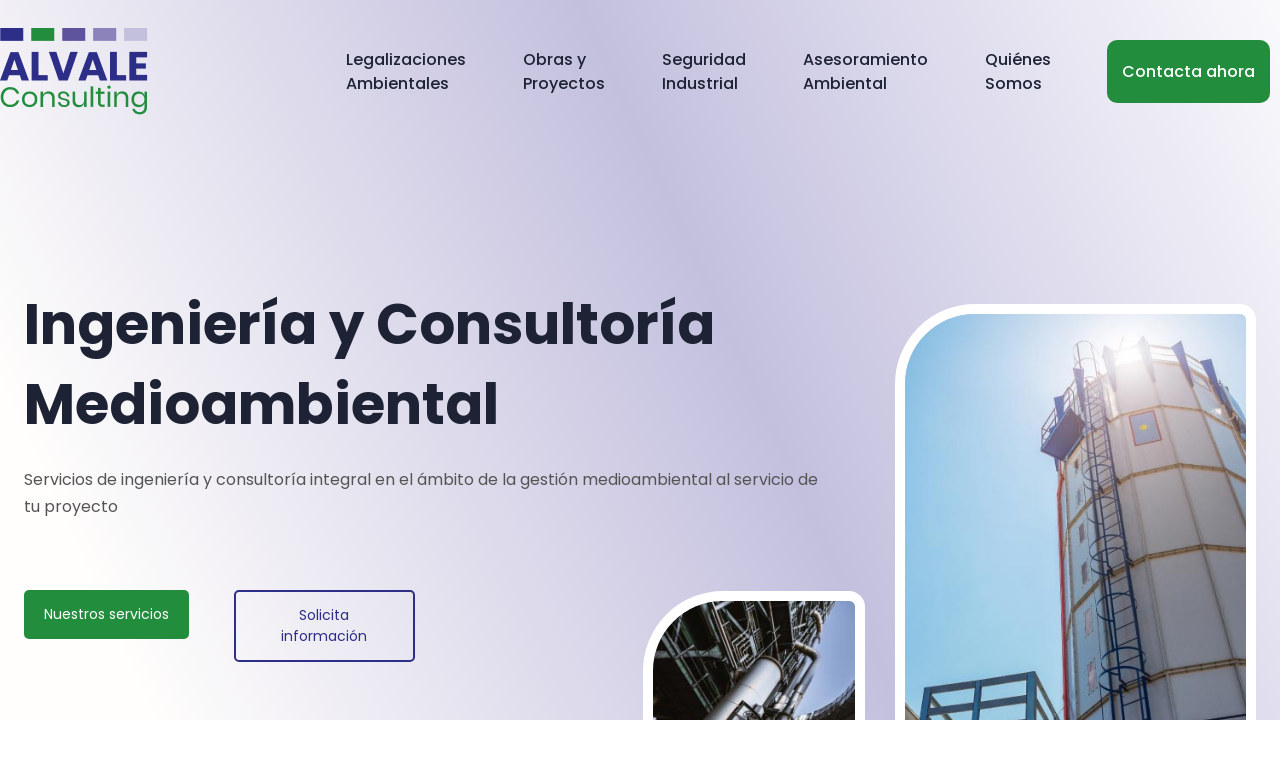

--- FILE ---
content_type: text/html; charset=UTF-8
request_url: https://alvaleconsulting.com/
body_size: 17753
content:
<!doctype html>
<html lang="es" class="no-js" itemtype="https://schema.org/WebPage" itemscope>
<head>
	<meta charset="UTF-8">
	<meta name="viewport" content="width=device-width, initial-scale=1, minimum-scale=1">
	<meta name='robots' content='index, follow, max-image-preview:large, max-snippet:-1, max-video-preview:-1' />
<script id="cookieyes" type="text/javascript" src="https://cdn-cookieyes.com/client_data/80dde209f3f19fe63b71af4d/script.js"></script>
	<!-- This site is optimized with the Yoast SEO plugin v26.4 - https://yoast.com/wordpress/plugins/seo/ -->
	<title>Ingeniería y Consultoría Medioambiental - Alvale Consulting</title>
	<meta name="description" content="Tu aliado en gestión medioambiental | Legalizaciones ambientales | Seguridad Industrial | Asesoramiento | Ambiental Integral" />
	<link rel="canonical" href="https://alvaleconsulting.com/" />
	<meta property="og:locale" content="es_ES" />
	<meta property="og:type" content="website" />
	<meta property="og:title" content="Ingeniería y Consultoría Medioambiental - Alvale Consulting" />
	<meta property="og:description" content="Tu aliado en gestión medioambiental | Legalizaciones ambientales | Seguridad Industrial | Asesoramiento | Ambiental Integral" />
	<meta property="og:url" content="https://alvaleconsulting.com/" />
	<meta property="og:site_name" content="Alvale Consulting" />
	<meta property="article:modified_time" content="2025-12-12T12:07:57+00:00" />
	<meta name="twitter:card" content="summary_large_image" />
	<script type="application/ld+json" class="yoast-schema-graph">{"@context":"https://schema.org","@graph":[{"@type":"WebPage","@id":"https://alvaleconsulting.com/","url":"https://alvaleconsulting.com/","name":"Ingeniería y Consultoría Medioambiental - Alvale Consulting","isPartOf":{"@id":"https://alvaleconsulting.com/#website"},"about":{"@id":"https://alvaleconsulting.com/#organization"},"datePublished":"2023-01-25T15:39:11+00:00","dateModified":"2025-12-12T12:07:57+00:00","description":"Tu aliado en gestión medioambiental | Legalizaciones ambientales | Seguridad Industrial | Asesoramiento | Ambiental Integral","breadcrumb":{"@id":"https://alvaleconsulting.com/#breadcrumb"},"inLanguage":"es","potentialAction":[{"@type":"ReadAction","target":["https://alvaleconsulting.com/"]}]},{"@type":"BreadcrumbList","@id":"https://alvaleconsulting.com/#breadcrumb","itemListElement":[{"@type":"ListItem","position":1,"name":"Portada"}]},{"@type":"WebSite","@id":"https://alvaleconsulting.com/#website","url":"https://alvaleconsulting.com/","name":"Alvale Consulting","description":"","publisher":{"@id":"https://alvaleconsulting.com/#organization"},"potentialAction":[{"@type":"SearchAction","target":{"@type":"EntryPoint","urlTemplate":"https://alvaleconsulting.com/?s={search_term_string}"},"query-input":{"@type":"PropertyValueSpecification","valueRequired":true,"valueName":"search_term_string"}}],"inLanguage":"es"},{"@type":"Organization","@id":"https://alvaleconsulting.com/#organization","name":"Alvale Consulting","url":"https://alvaleconsulting.com/","logo":{"@type":"ImageObject","inLanguage":"es","@id":"https://alvaleconsulting.com/#/schema/logo/image/","url":"https://alvaleconsulting.com/wp-content/uploads/logo-alvale.png","contentUrl":"https://alvaleconsulting.com/wp-content/uploads/logo-alvale.png","width":148,"height":87,"caption":"Alvale Consulting"},"image":{"@id":"https://alvaleconsulting.com/#/schema/logo/image/"}}]}</script>
	<!-- / Yoast SEO plugin. -->


<link rel='dns-prefetch' href='//use.fontawesome.com' />
<link rel="alternate" type="application/rss+xml" title="Alvale Consulting &raquo; Feed" href="https://alvaleconsulting.com/feed/" />
<link rel="alternate" type="application/rss+xml" title="Alvale Consulting &raquo; Feed de los comentarios" href="https://alvaleconsulting.com/comments/feed/" />
			<script>document.documentElement.classList.remove( 'no-js' );</script>
			<link rel="alternate" title="oEmbed (JSON)" type="application/json+oembed" href="https://alvaleconsulting.com/wp-json/oembed/1.0/embed?url=https%3A%2F%2Falvaleconsulting.com%2F" />
<link rel="alternate" title="oEmbed (XML)" type="text/xml+oembed" href="https://alvaleconsulting.com/wp-json/oembed/1.0/embed?url=https%3A%2F%2Falvaleconsulting.com%2F&#038;format=xml" />
<style id='wp-img-auto-sizes-contain-inline-css'>
img:is([sizes=auto i],[sizes^="auto," i]){contain-intrinsic-size:3000px 1500px}
/*# sourceURL=wp-img-auto-sizes-contain-inline-css */
</style>
<style id='wp-emoji-styles-inline-css'>

	img.wp-smiley, img.emoji {
		display: inline !important;
		border: none !important;
		box-shadow: none !important;
		height: 1em !important;
		width: 1em !important;
		margin: 0 0.07em !important;
		vertical-align: -0.1em !important;
		background: none !important;
		padding: 0 !important;
	}
/*# sourceURL=wp-emoji-styles-inline-css */
</style>
<link rel='stylesheet' id='wp-block-library-css' href='https://alvaleconsulting.com/wp-includes/css/dist/block-library/style.min.css?ver=6.9' media='all' />
<style id='global-styles-inline-css'>
:root{--wp--preset--aspect-ratio--square: 1;--wp--preset--aspect-ratio--4-3: 4/3;--wp--preset--aspect-ratio--3-4: 3/4;--wp--preset--aspect-ratio--3-2: 3/2;--wp--preset--aspect-ratio--2-3: 2/3;--wp--preset--aspect-ratio--16-9: 16/9;--wp--preset--aspect-ratio--9-16: 9/16;--wp--preset--color--black: #000000;--wp--preset--color--cyan-bluish-gray: #abb8c3;--wp--preset--color--white: #ffffff;--wp--preset--color--pale-pink: #f78da7;--wp--preset--color--vivid-red: #cf2e2e;--wp--preset--color--luminous-vivid-orange: #ff6900;--wp--preset--color--luminous-vivid-amber: #fcb900;--wp--preset--color--light-green-cyan: #7bdcb5;--wp--preset--color--vivid-green-cyan: #00d084;--wp--preset--color--pale-cyan-blue: #8ed1fc;--wp--preset--color--vivid-cyan-blue: #0693e3;--wp--preset--color--vivid-purple: #9b51e0;--wp--preset--color--theme-palette-1: var(--global-palette1);--wp--preset--color--theme-palette-2: var(--global-palette2);--wp--preset--color--theme-palette-3: var(--global-palette3);--wp--preset--color--theme-palette-4: var(--global-palette4);--wp--preset--color--theme-palette-5: var(--global-palette5);--wp--preset--color--theme-palette-6: var(--global-palette6);--wp--preset--color--theme-palette-7: var(--global-palette7);--wp--preset--color--theme-palette-8: var(--global-palette8);--wp--preset--color--theme-palette-9: var(--global-palette9);--wp--preset--color--theme-palette-10: var(--global-palette10);--wp--preset--color--theme-palette-11: var(--global-palette11);--wp--preset--color--theme-palette-12: var(--global-palette12);--wp--preset--color--theme-palette-13: var(--global-palette13);--wp--preset--color--theme-palette-14: var(--global-palette14);--wp--preset--color--theme-palette-15: var(--global-palette15);--wp--preset--gradient--vivid-cyan-blue-to-vivid-purple: linear-gradient(135deg,rgb(6,147,227) 0%,rgb(155,81,224) 100%);--wp--preset--gradient--light-green-cyan-to-vivid-green-cyan: linear-gradient(135deg,rgb(122,220,180) 0%,rgb(0,208,130) 100%);--wp--preset--gradient--luminous-vivid-amber-to-luminous-vivid-orange: linear-gradient(135deg,rgb(252,185,0) 0%,rgb(255,105,0) 100%);--wp--preset--gradient--luminous-vivid-orange-to-vivid-red: linear-gradient(135deg,rgb(255,105,0) 0%,rgb(207,46,46) 100%);--wp--preset--gradient--very-light-gray-to-cyan-bluish-gray: linear-gradient(135deg,rgb(238,238,238) 0%,rgb(169,184,195) 100%);--wp--preset--gradient--cool-to-warm-spectrum: linear-gradient(135deg,rgb(74,234,220) 0%,rgb(151,120,209) 20%,rgb(207,42,186) 40%,rgb(238,44,130) 60%,rgb(251,105,98) 80%,rgb(254,248,76) 100%);--wp--preset--gradient--blush-light-purple: linear-gradient(135deg,rgb(255,206,236) 0%,rgb(152,150,240) 100%);--wp--preset--gradient--blush-bordeaux: linear-gradient(135deg,rgb(254,205,165) 0%,rgb(254,45,45) 50%,rgb(107,0,62) 100%);--wp--preset--gradient--luminous-dusk: linear-gradient(135deg,rgb(255,203,112) 0%,rgb(199,81,192) 50%,rgb(65,88,208) 100%);--wp--preset--gradient--pale-ocean: linear-gradient(135deg,rgb(255,245,203) 0%,rgb(182,227,212) 50%,rgb(51,167,181) 100%);--wp--preset--gradient--electric-grass: linear-gradient(135deg,rgb(202,248,128) 0%,rgb(113,206,126) 100%);--wp--preset--gradient--midnight: linear-gradient(135deg,rgb(2,3,129) 0%,rgb(40,116,252) 100%);--wp--preset--font-size--small: var(--global-font-size-small);--wp--preset--font-size--medium: var(--global-font-size-medium);--wp--preset--font-size--large: var(--global-font-size-large);--wp--preset--font-size--x-large: 42px;--wp--preset--font-size--larger: var(--global-font-size-larger);--wp--preset--font-size--xxlarge: var(--global-font-size-xxlarge);--wp--preset--spacing--20: 0.44rem;--wp--preset--spacing--30: 0.67rem;--wp--preset--spacing--40: 1rem;--wp--preset--spacing--50: 1.5rem;--wp--preset--spacing--60: 2.25rem;--wp--preset--spacing--70: 3.38rem;--wp--preset--spacing--80: 5.06rem;--wp--preset--shadow--natural: 6px 6px 9px rgba(0, 0, 0, 0.2);--wp--preset--shadow--deep: 12px 12px 50px rgba(0, 0, 0, 0.4);--wp--preset--shadow--sharp: 6px 6px 0px rgba(0, 0, 0, 0.2);--wp--preset--shadow--outlined: 6px 6px 0px -3px rgb(255, 255, 255), 6px 6px rgb(0, 0, 0);--wp--preset--shadow--crisp: 6px 6px 0px rgb(0, 0, 0);}:where(.is-layout-flex){gap: 0.5em;}:where(.is-layout-grid){gap: 0.5em;}body .is-layout-flex{display: flex;}.is-layout-flex{flex-wrap: wrap;align-items: center;}.is-layout-flex > :is(*, div){margin: 0;}body .is-layout-grid{display: grid;}.is-layout-grid > :is(*, div){margin: 0;}:where(.wp-block-columns.is-layout-flex){gap: 2em;}:where(.wp-block-columns.is-layout-grid){gap: 2em;}:where(.wp-block-post-template.is-layout-flex){gap: 1.25em;}:where(.wp-block-post-template.is-layout-grid){gap: 1.25em;}.has-black-color{color: var(--wp--preset--color--black) !important;}.has-cyan-bluish-gray-color{color: var(--wp--preset--color--cyan-bluish-gray) !important;}.has-white-color{color: var(--wp--preset--color--white) !important;}.has-pale-pink-color{color: var(--wp--preset--color--pale-pink) !important;}.has-vivid-red-color{color: var(--wp--preset--color--vivid-red) !important;}.has-luminous-vivid-orange-color{color: var(--wp--preset--color--luminous-vivid-orange) !important;}.has-luminous-vivid-amber-color{color: var(--wp--preset--color--luminous-vivid-amber) !important;}.has-light-green-cyan-color{color: var(--wp--preset--color--light-green-cyan) !important;}.has-vivid-green-cyan-color{color: var(--wp--preset--color--vivid-green-cyan) !important;}.has-pale-cyan-blue-color{color: var(--wp--preset--color--pale-cyan-blue) !important;}.has-vivid-cyan-blue-color{color: var(--wp--preset--color--vivid-cyan-blue) !important;}.has-vivid-purple-color{color: var(--wp--preset--color--vivid-purple) !important;}.has-black-background-color{background-color: var(--wp--preset--color--black) !important;}.has-cyan-bluish-gray-background-color{background-color: var(--wp--preset--color--cyan-bluish-gray) !important;}.has-white-background-color{background-color: var(--wp--preset--color--white) !important;}.has-pale-pink-background-color{background-color: var(--wp--preset--color--pale-pink) !important;}.has-vivid-red-background-color{background-color: var(--wp--preset--color--vivid-red) !important;}.has-luminous-vivid-orange-background-color{background-color: var(--wp--preset--color--luminous-vivid-orange) !important;}.has-luminous-vivid-amber-background-color{background-color: var(--wp--preset--color--luminous-vivid-amber) !important;}.has-light-green-cyan-background-color{background-color: var(--wp--preset--color--light-green-cyan) !important;}.has-vivid-green-cyan-background-color{background-color: var(--wp--preset--color--vivid-green-cyan) !important;}.has-pale-cyan-blue-background-color{background-color: var(--wp--preset--color--pale-cyan-blue) !important;}.has-vivid-cyan-blue-background-color{background-color: var(--wp--preset--color--vivid-cyan-blue) !important;}.has-vivid-purple-background-color{background-color: var(--wp--preset--color--vivid-purple) !important;}.has-black-border-color{border-color: var(--wp--preset--color--black) !important;}.has-cyan-bluish-gray-border-color{border-color: var(--wp--preset--color--cyan-bluish-gray) !important;}.has-white-border-color{border-color: var(--wp--preset--color--white) !important;}.has-pale-pink-border-color{border-color: var(--wp--preset--color--pale-pink) !important;}.has-vivid-red-border-color{border-color: var(--wp--preset--color--vivid-red) !important;}.has-luminous-vivid-orange-border-color{border-color: var(--wp--preset--color--luminous-vivid-orange) !important;}.has-luminous-vivid-amber-border-color{border-color: var(--wp--preset--color--luminous-vivid-amber) !important;}.has-light-green-cyan-border-color{border-color: var(--wp--preset--color--light-green-cyan) !important;}.has-vivid-green-cyan-border-color{border-color: var(--wp--preset--color--vivid-green-cyan) !important;}.has-pale-cyan-blue-border-color{border-color: var(--wp--preset--color--pale-cyan-blue) !important;}.has-vivid-cyan-blue-border-color{border-color: var(--wp--preset--color--vivid-cyan-blue) !important;}.has-vivid-purple-border-color{border-color: var(--wp--preset--color--vivid-purple) !important;}.has-vivid-cyan-blue-to-vivid-purple-gradient-background{background: var(--wp--preset--gradient--vivid-cyan-blue-to-vivid-purple) !important;}.has-light-green-cyan-to-vivid-green-cyan-gradient-background{background: var(--wp--preset--gradient--light-green-cyan-to-vivid-green-cyan) !important;}.has-luminous-vivid-amber-to-luminous-vivid-orange-gradient-background{background: var(--wp--preset--gradient--luminous-vivid-amber-to-luminous-vivid-orange) !important;}.has-luminous-vivid-orange-to-vivid-red-gradient-background{background: var(--wp--preset--gradient--luminous-vivid-orange-to-vivid-red) !important;}.has-very-light-gray-to-cyan-bluish-gray-gradient-background{background: var(--wp--preset--gradient--very-light-gray-to-cyan-bluish-gray) !important;}.has-cool-to-warm-spectrum-gradient-background{background: var(--wp--preset--gradient--cool-to-warm-spectrum) !important;}.has-blush-light-purple-gradient-background{background: var(--wp--preset--gradient--blush-light-purple) !important;}.has-blush-bordeaux-gradient-background{background: var(--wp--preset--gradient--blush-bordeaux) !important;}.has-luminous-dusk-gradient-background{background: var(--wp--preset--gradient--luminous-dusk) !important;}.has-pale-ocean-gradient-background{background: var(--wp--preset--gradient--pale-ocean) !important;}.has-electric-grass-gradient-background{background: var(--wp--preset--gradient--electric-grass) !important;}.has-midnight-gradient-background{background: var(--wp--preset--gradient--midnight) !important;}.has-small-font-size{font-size: var(--wp--preset--font-size--small) !important;}.has-medium-font-size{font-size: var(--wp--preset--font-size--medium) !important;}.has-large-font-size{font-size: var(--wp--preset--font-size--large) !important;}.has-x-large-font-size{font-size: var(--wp--preset--font-size--x-large) !important;}
/*# sourceURL=global-styles-inline-css */
</style>

<style id='classic-theme-styles-inline-css'>
/*! This file is auto-generated */
.wp-block-button__link{color:#fff;background-color:#32373c;border-radius:9999px;box-shadow:none;text-decoration:none;padding:calc(.667em + 2px) calc(1.333em + 2px);font-size:1.125em}.wp-block-file__button{background:#32373c;color:#fff;text-decoration:none}
/*# sourceURL=/wp-includes/css/classic-themes.min.css */
</style>
<style id='font-awesome-svg-styles-default-inline-css'>
.svg-inline--fa {
  display: inline-block;
  height: 1em;
  overflow: visible;
  vertical-align: -.125em;
}
/*# sourceURL=font-awesome-svg-styles-default-inline-css */
</style>
<link rel='stylesheet' id='font-awesome-svg-styles-css' href='https://alvaleconsulting.com/wp-content/uploads/font-awesome/v6.3.0/css/svg-with-js.css' media='all' />
<style id='font-awesome-svg-styles-inline-css'>
   .wp-block-font-awesome-icon svg::before,
   .wp-rich-text-font-awesome-icon svg::before {content: unset;}
/*# sourceURL=font-awesome-svg-styles-inline-css */
</style>
<link rel='stylesheet' id='contact-form-7-css' href='https://alvaleconsulting.com/wp-content/plugins/contact-form-7/includes/css/styles.css?ver=6.1.4' media='all' />
<link rel='stylesheet' id='custom_css-css' href='https://alvaleconsulting.com/wp-content/themes/meristheme/css/custom.css?ver=230320-150106' media='all' />
<link rel='stylesheet' id='kadence-global-css' href='https://alvaleconsulting.com/wp-content/themes/kadence/assets/css/global.min.css?ver=1.4.2' media='all' />
<style id='kadence-global-inline-css'>
/* Kadence Base CSS */
:root{--global-palette1:#238d3e;--global-palette2:#2c2e88;--global-palette3:#1d2235;--global-palette4:#545454;--global-palette5:#545454;--global-palette6:#545454;--global-palette7:#f8f9fc;--global-palette8:#f8f9fc;--global-palette9:#ffffff;--global-palette10:oklch(from var(--global-palette1) calc(l + 0.10 * (1 - l)) calc(c * 1.00) calc(h + 180) / 100%);--global-palette11:#13612e;--global-palette12:#1159af;--global-palette13:#b82105;--global-palette14:#f7630c;--global-palette15:#f5a524;--global-palette9rgb:255, 255, 255;--global-palette-highlight:var(--global-palette1);--global-palette-highlight-alt:var(--global-palette2);--global-palette-highlight-alt2:var(--global-palette9);--global-palette-btn-bg:var(--global-palette1);--global-palette-btn-bg-hover:var(--global-palette2);--global-palette-btn:var(--global-palette9);--global-palette-btn-hover:var(--global-palette9);--global-palette-btn-sec-bg:var(--global-palette7);--global-palette-btn-sec-bg-hover:var(--global-palette2);--global-palette-btn-sec:var(--global-palette3);--global-palette-btn-sec-hover:var(--global-palette9);--global-body-font-family:Poppins, sans-serif;--global-heading-font-family:Poppins, sans-serif;--global-primary-nav-font-family:Poppins, sans-serif;--global-fallback-font:sans-serif;--global-display-fallback-font:sans-serif;--global-content-width:1300px;--global-content-wide-width:calc(1300px + 230px);--global-content-narrow-width:842px;--global-content-edge-padding:1.5rem;--global-content-boxed-padding:2rem;--global-calc-content-width:calc(1300px - var(--global-content-edge-padding) - var(--global-content-edge-padding) );--wp--style--global--content-size:var(--global-calc-content-width);}.wp-site-blocks{--global-vw:calc( 100vw - ( 0.5 * var(--scrollbar-offset)));}body{background:var(--global-palette9);}body, input, select, optgroup, textarea{font-style:normal;font-weight:normal;font-size:16px;line-height:27px;font-family:var(--global-body-font-family);color:var(--global-palette4);}.content-bg, body.content-style-unboxed .site{background:var(--global-palette9);}h1,h2,h3,h4,h5,h6{font-family:var(--global-heading-font-family);}h1{font-style:normal;font-weight:700;font-size:56px;line-height:80px;font-family:Poppins, sans-serif;color:var(--global-palette3);}h2{font-style:normal;font-weight:700;font-size:40px;line-height:50px;font-family:Poppins, sans-serif;color:var(--global-palette3);}h3{font-style:normal;font-weight:700;font-size:35px;line-height:45px;font-family:Poppins, sans-serif;color:var(--global-palette1);}h4{font-style:normal;font-weight:600;font-size:25px;line-height:35px;font-family:Poppins, sans-serif;color:var(--global-palette3);}h5{font-weight:700;font-size:20px;line-height:1.5;color:var(--global-palette4);}h6{font-weight:700;font-size:18px;line-height:1.5;color:var(--global-palette5);}@media all and (max-width: 1024px){h1{font-size:46px;line-height:70px;}h2{font-size:35px;line-height:45px;}h3{font-size:30px;line-height:40px;}h4{font-size:22px;line-height:32px;}}@media all and (max-width: 767px){h1{font-size:34px;line-height:50px;}h2{font-size:30px;line-height:40px;}h3{font-size:28px;line-height:48px;}h4{font-size:20px;line-height:30px;}}.entry-hero .kadence-breadcrumbs{max-width:1300px;}.site-container, .site-header-row-layout-contained, .site-footer-row-layout-contained, .entry-hero-layout-contained, .comments-area, .alignfull > .wp-block-cover__inner-container, .alignwide > .wp-block-cover__inner-container{max-width:var(--global-content-width);}.content-width-narrow .content-container.site-container, .content-width-narrow .hero-container.site-container{max-width:var(--global-content-narrow-width);}@media all and (min-width: 1530px){.wp-site-blocks .content-container  .alignwide{margin-left:-115px;margin-right:-115px;width:unset;max-width:unset;}}@media all and (min-width: 1102px){.content-width-narrow .wp-site-blocks .content-container .alignwide{margin-left:-130px;margin-right:-130px;width:unset;max-width:unset;}}.content-style-boxed .wp-site-blocks .entry-content .alignwide{margin-left:calc( -1 * var( --global-content-boxed-padding ) );margin-right:calc( -1 * var( --global-content-boxed-padding ) );}.content-area{margin-top:5rem;margin-bottom:5rem;}@media all and (max-width: 1024px){.content-area{margin-top:3rem;margin-bottom:3rem;}}@media all and (max-width: 767px){.content-area{margin-top:2rem;margin-bottom:2rem;}}@media all and (max-width: 1024px){:root{--global-content-boxed-padding:2rem;}}@media all and (max-width: 767px){:root{--global-content-boxed-padding:1.5rem;}}.entry-content-wrap{padding:2rem;}@media all and (max-width: 1024px){.entry-content-wrap{padding:2rem;}}@media all and (max-width: 767px){.entry-content-wrap{padding:1.5rem;}}.entry.single-entry{box-shadow:0px 15px 15px -10px rgba(0,0,0,0);}.entry.loop-entry{box-shadow:0px 15px 15px -10px rgba(0,0,0,0);}.loop-entry .entry-content-wrap{padding:2rem;}@media all and (max-width: 1024px){.loop-entry .entry-content-wrap{padding:2rem;}}@media all and (max-width: 767px){.loop-entry .entry-content-wrap{padding:1.5rem;}}button, .button, .wp-block-button__link, input[type="button"], input[type="reset"], input[type="submit"], .fl-button, .elementor-button-wrapper .elementor-button, .wc-block-components-checkout-place-order-button, .wc-block-cart__submit{box-shadow:0px 0px 0px -7px rgba(0,0,0,0);}button:hover, button:focus, button:active, .button:hover, .button:focus, .button:active, .wp-block-button__link:hover, .wp-block-button__link:focus, .wp-block-button__link:active, input[type="button"]:hover, input[type="button"]:focus, input[type="button"]:active, input[type="reset"]:hover, input[type="reset"]:focus, input[type="reset"]:active, input[type="submit"]:hover, input[type="submit"]:focus, input[type="submit"]:active, .elementor-button-wrapper .elementor-button:hover, .elementor-button-wrapper .elementor-button:focus, .elementor-button-wrapper .elementor-button:active, .wc-block-cart__submit:hover{box-shadow:0px 15px 25px -7px rgba(0,0,0,0.1);}.kb-button.kb-btn-global-outline.kb-btn-global-inherit{padding-top:calc(px - 2px);padding-right:calc(px - 2px);padding-bottom:calc(px - 2px);padding-left:calc(px - 2px);}@media all and (min-width: 1025px){.transparent-header .entry-hero .entry-hero-container-inner{padding-top:80px;}}@media all and (max-width: 1024px){.mobile-transparent-header .entry-hero .entry-hero-container-inner{padding-top:80px;}}@media all and (max-width: 767px){.mobile-transparent-header .entry-hero .entry-hero-container-inner{padding-top:80px;}}.entry-hero.page-hero-section .entry-header{min-height:200px;}
/* Kadence Header CSS */
@media all and (max-width: 1024px){.mobile-transparent-header #masthead{position:absolute;left:0px;right:0px;z-index:100;}.kadence-scrollbar-fixer.mobile-transparent-header #masthead{right:var(--scrollbar-offset,0);}.mobile-transparent-header #masthead, .mobile-transparent-header .site-top-header-wrap .site-header-row-container-inner, .mobile-transparent-header .site-main-header-wrap .site-header-row-container-inner, .mobile-transparent-header .site-bottom-header-wrap .site-header-row-container-inner{background:transparent;}.site-header-row-tablet-layout-fullwidth, .site-header-row-tablet-layout-standard{padding:0px;}}@media all and (min-width: 1025px){.transparent-header #masthead{position:absolute;left:0px;right:0px;z-index:100;}.transparent-header.kadence-scrollbar-fixer #masthead{right:var(--scrollbar-offset,0);}.transparent-header #masthead, .transparent-header .site-top-header-wrap .site-header-row-container-inner, .transparent-header .site-main-header-wrap .site-header-row-container-inner, .transparent-header .site-bottom-header-wrap .site-header-row-container-inner{background:transparent;}}.site-branding a.brand img{max-width:150px;}.site-branding a.brand img.svg-logo-image{width:150px;}.site-branding{padding:0px 0px 0px 0px;}#masthead, #masthead .kadence-sticky-header.item-is-fixed:not(.item-at-start):not(.site-header-row-container):not(.site-main-header-wrap), #masthead .kadence-sticky-header.item-is-fixed:not(.item-at-start) > .site-header-row-container-inner{background:#ffffff;}.site-main-header-inner-wrap{min-height:80px;}.site-main-header-wrap .site-header-row-container-inner>.site-container{padding:28px 0px 28px 0px;}.header-navigation[class*="header-navigation-style-underline"] .header-menu-container.primary-menu-container>ul>li>a:after{width:calc( 100% - 1.2em);}.main-navigation .primary-menu-container > ul > li.menu-item > a{padding-left:calc(1.2em / 2);padding-right:calc(1.2em / 2);padding-top:0.6em;padding-bottom:0.6em;color:#1d2235;}.main-navigation .primary-menu-container > ul > li.menu-item .dropdown-nav-special-toggle{right:calc(1.2em / 2);}.main-navigation .primary-menu-container > ul li.menu-item > a{font-style:normal;font-weight:500;font-size:16px;line-height:24px;font-family:var(--global-primary-nav-font-family);}.main-navigation .primary-menu-container > ul > li.menu-item > a:hover{color:var(--global-palette-highlight);}.main-navigation .primary-menu-container > ul > li.menu-item.current-menu-item > a{color:var(--global-palette1);}.header-navigation .header-menu-container ul ul.sub-menu, .header-navigation .header-menu-container ul ul.submenu{background:var(--global-palette3);box-shadow:0px 2px 13px 0px rgba(0,0,0,0.1);}.header-navigation .header-menu-container ul ul li.menu-item, .header-menu-container ul.menu > li.kadence-menu-mega-enabled > ul > li.menu-item > a{border-bottom:1px solid rgba(255,255,255,0.1);border-radius:0px 0px 0px 0px;}.header-navigation .header-menu-container ul ul li.menu-item > a{width:200px;padding-top:1em;padding-bottom:1em;color:var(--global-palette8);font-size:12px;}.header-navigation .header-menu-container ul ul li.menu-item > a:hover{color:var(--global-palette9);background:var(--global-palette4);border-radius:0px 0px 0px 0px;}.header-navigation .header-menu-container ul ul li.menu-item.current-menu-item > a{color:var(--global-palette9);background:var(--global-palette4);border-radius:0px 0px 0px 0px;}.mobile-toggle-open-container .menu-toggle-open, .mobile-toggle-open-container .menu-toggle-open:focus{color:var(--global-palette5);padding:0.4em 0.6em 0.4em 0.6em;font-size:14px;}.mobile-toggle-open-container .menu-toggle-open.menu-toggle-style-bordered{border:1px solid currentColor;}.mobile-toggle-open-container .menu-toggle-open .menu-toggle-icon{font-size:20px;}.mobile-toggle-open-container .menu-toggle-open:hover, .mobile-toggle-open-container .menu-toggle-open:focus-visible{color:var(--global-palette-highlight);}.mobile-navigation ul li{font-size:14px;}.mobile-navigation ul li a{padding-top:1em;padding-bottom:1em;}.mobile-navigation ul li > a, .mobile-navigation ul li.menu-item-has-children > .drawer-nav-drop-wrap{color:var(--global-palette8);}.mobile-navigation ul li.current-menu-item > a, .mobile-navigation ul li.current-menu-item.menu-item-has-children > .drawer-nav-drop-wrap{color:var(--global-palette-highlight);}.mobile-navigation ul li.menu-item-has-children .drawer-nav-drop-wrap, .mobile-navigation ul li:not(.menu-item-has-children) a{border-bottom:1px solid rgba(255,255,255,0.1);}.mobile-navigation:not(.drawer-navigation-parent-toggle-true) ul li.menu-item-has-children .drawer-nav-drop-wrap button{border-left:1px solid rgba(255,255,255,0.1);}#mobile-drawer .drawer-header .drawer-toggle{padding:0.6em 0.15em 0.6em 0.15em;font-size:24px;}
/* Kadence Footer CSS */
.site-middle-footer-wrap .site-footer-row-container-inner{border-top:1px solid #cad7bb;border-bottom:1px solid #cad7bb;}.site-middle-footer-inner-wrap{padding-top:50px;padding-bottom:50px;grid-column-gap:30px;grid-row-gap:30px;}.site-middle-footer-inner-wrap .widget{margin-bottom:30px;}.site-middle-footer-inner-wrap .site-footer-section:not(:last-child):after{right:calc(-30px / 2);}.site-top-footer-inner-wrap{padding-top:100px;padding-bottom:30px;grid-column-gap:30px;grid-row-gap:30px;}.site-top-footer-inner-wrap .widget{margin-bottom:30px;}.site-top-footer-inner-wrap .site-footer-section:not(:last-child):after{right:calc(-30px / 2);}.site-bottom-footer-inner-wrap{padding-top:30px;padding-bottom:30px;grid-column-gap:30px;}.site-bottom-footer-inner-wrap .widget{margin-bottom:30px;}.site-bottom-footer-inner-wrap .site-footer-section:not(:last-child):after{right:calc(-30px / 2);}.footer-social-wrap .footer-social-inner-wrap{font-size:20px;gap:0.3em;}.site-footer .site-footer-wrap .site-footer-section .footer-social-wrap .footer-social-inner-wrap .social-button{border:2px none transparent;border-radius:3px;}
/*# sourceURL=kadence-global-inline-css */
</style>
<link rel='stylesheet' id='kadence-header-css' href='https://alvaleconsulting.com/wp-content/themes/kadence/assets/css/header.min.css?ver=1.4.2' media='all' />
<link rel='stylesheet' id='kadence-content-css' href='https://alvaleconsulting.com/wp-content/themes/kadence/assets/css/content.min.css?ver=1.4.2' media='all' />
<link rel='stylesheet' id='kadence-footer-css' href='https://alvaleconsulting.com/wp-content/themes/kadence/assets/css/footer.min.css?ver=1.4.2' media='all' />
<link rel='stylesheet' id='font-awesome-official-css' href='https://use.fontawesome.com/releases/v6.3.0/css/all.css' media='all' integrity="sha384-nYX0jQk7JxCp1jdj3j2QdJbEJaTvTlhexnpMjwIkYQLdk9ZE3/g8CBw87XP2N0pR" crossorigin="anonymous" />
<link rel='stylesheet' id='js_composer_front-css' href='https://alvaleconsulting.com/wp-content/plugins/js_composer/assets/css/js_composer.min.css?ver=8.7.2' media='all' />
<link rel='stylesheet' id='font-awesome-official-v4shim-css' href='https://use.fontawesome.com/releases/v6.3.0/css/v4-shims.css' media='all' integrity="sha384-SQz6YOYE9rzJdPMcxCxNEmEuaYeT0ayZY/ZxArYWtTnvBwcfHI6rCwtgsOonZ+08" crossorigin="anonymous" />
<script></script><link rel="https://api.w.org/" href="https://alvaleconsulting.com/wp-json/" /><link rel="alternate" title="JSON" type="application/json" href="https://alvaleconsulting.com/wp-json/wp/v2/pages/74" /><link rel="EditURI" type="application/rsd+xml" title="RSD" href="https://alvaleconsulting.com/xmlrpc.php?rsd" />
<meta name="generator" content="WordPress 6.9" />
<link rel='shortlink' href='https://alvaleconsulting.com/' />
<meta name="generator" content="Powered by WPBakery Page Builder - drag and drop page builder for WordPress."/>
<link rel='stylesheet' id='kadence-fonts-gfonts-css' href='https://fonts.googleapis.com/css?family=Poppins:regular,700,600,500&#038;display=swap' media='all' />
<link rel="icon" href="https://alvaleconsulting.com/wp-content/uploads/cropped-favicon-alvale-1-32x32.png" sizes="32x32" />
<link rel="icon" href="https://alvaleconsulting.com/wp-content/uploads/cropped-favicon-alvale-1-192x192.png" sizes="192x192" />
<link rel="apple-touch-icon" href="https://alvaleconsulting.com/wp-content/uploads/cropped-favicon-alvale-1-180x180.png" />
<meta name="msapplication-TileImage" content="https://alvaleconsulting.com/wp-content/uploads/cropped-favicon-alvale-1-270x270.png" />
		<style id="wp-custom-css">
			/*Reset*/

.content-area {
  margin-top: 0px;
  margin-bottom: 0px;
}

.entry-content-wrap {
  padding: 0px;
}

.single-content address, .single-content figure, .single-content hr, .single-content p, .single-content table, .single-content pre, .single-content form, .single-content .wp-block-buttons, .single-content .wp-block-button, .single-content .wc-block-grid, .single-content .wp-block-kadence-advancedbtn, .single-content .wp-block-media-text, .single-content .wp-block-cover, .single-content .entry-content-asset, .single-content .wp-block-kadence-form, .single-content .wp-block-group, .single-content .wp-block-yoast-faq-block, .single-content .wp-block-yoast-how-to-block, .single-content .schema-faq-section, .single-content .wp-block-kadence-tableofcontents, .single-content .enlighter-default, .single-content .wp-block-kadence-iconlist, .single-content [class*="__inner-content"] {
  margin-top: 0;
  margin-bottom: 16px;
}


.wpb_button, .wpb_content_element, ul.wpb_thumbnails-fluid>li {
   margin-bottom:0;
}


/*
 * 
 * Ajustes
 * 
 * 
*/


:root {
    --color-principal:#004B93;
    --color-principal-light:#B7C0DF;
    --color-principal-dark:#000; 
    --color-secundario:#B7C0DF;
    --color-secundario-light:#DFE3F2;
     --color-secundario-dark:#000; 
    --gris09:#525252;
    --gris08:#686868;
    --font-family:"Rubik", Helvetica, Arial, Verdana, sans-serif;
}

.color-principal {
    color:var(--color-principal);
}

.color-secundario {
    color:var(--color-secundario) !important;
}

.color-secundario-dark {
    color:var(--color-secundario-dark);
}

.blanco {
    color:#ffffff !important;
}

.negro {
    color:#363636;
}

.gris {
    color: #787878;
}

.gris1 {
    color: #BEBEBE;
}


.gris09 {
    color:var(--gris09);
}

.gris08 {
    color:var(--gris08);
}

.uppercase {
    text-transform:uppercase;
}

.texto-centro {
    text-align:center;
}

.negrita, .bold {
    font-weight: bold;
}

.light {
    font-weight:400 !important;
}

a {
    text-decoration:none;
}

.btn-size {
    font-family: var(--font-family);
font-weight: bold;
font-size: 15px;
line-height: 24px;
text-align: center;
letter-spacing: 0.1px;
text-transform: uppercase;
color:var(--color-principal);
}

.mt-auto {
    margin-top:auto;
}

.none {
    display:none !important;
}

.hidden {
    visibility:hidden !important;
    height:0px !important;
}



/*CABECERA*/

span.btn-menu {
    color: #fff;
    background: #238D3E;
    padding: 20px 15px !important;
    border-radius: 10px;
}

.drawer-inner {
    background: linear-gradient(65.59deg, #FFFEFC 11.05%, #C3C0DE 57.12%, #FFFFFF 104.17%) !important;
}

.mobile-navigation ul li.menu-item-has-children .drawer-nav-drop-wrap, .mobile-navigation ul li:not(.menu-item-has-children) a {
    border-bottom: none;
    font-family: 'Poppins';
    font-style: normal;
    font-weight: 500;
    font-size: 16px;
    line-height: 24px;
    color: #1D2235;
}

.drawer-toggle .toggle-close-bar {
	color: #1D2235;}

#mobile-menu li.menu-item.menu-item-type-custom.menu-item-object-custom.current-menu-item.menu-item-112 a {
    padding: 30px 0;
}

/*FIN CABECERA*/

.hero-bg{
	background: linear-gradient(65.59deg, #FFFEFC 11.05%, #C3C0DE 57.12%, #FFFFFF 104.17%);
	padding-bottom:100px;
	padding-top: 285px;
}

.hero-bg-interna{
	background: linear-gradient(65.59deg, #FFFEFC 11.05%, #C3C0DE 57.12%, #FFFFFF 104.17%);
	padding-bottom:50px;
	padding-top: 205px;
}




/*HOME*/

.img-hero img {
    border: 10px solid #fff;
	border-radius: 80px 16px 16px 16px !important;}

.row-hero-images {
    max-width: 670px;
    display: flex;
    justify-content: flex-end;
    align-items: flex-end;
    margin-left: auto;
    position: relative;
    top: -480px;
}

.sec-gestion-medio {
    margin-top: -30%;
}


.sec-servicios{
	background: linear-gradient(146.29deg, #F0F3F9 3%, rgba(240, 243, 249, 0) 79.99%);
	margin-top:90px;
	padding-top:90px;
	padding-bottom:90px;
}

.bloque-serv {
    background: rgba(255, 255, 255, 0.9);
    backdrop-filter: blur(2px);
    border-radius: 16px;
    width: fit-content;
    display: flex;
    padding: 30px;
    gap: 20px;
    align-items: center;
}

.row-serv .vc_column-inner {
    display: flex;
    padding: 30px;
    height: 100% !important;
    min-height: 400px !important;
    justify-content: flex-end;
}

.bloque-serv i {
    font-size: 25px;
    color: #1D2235;
}

.bloque-serv:hover i {
    font-size: 25px;
    color: #238D3E;
}

/*fin HOME*/


/*FOOTER*/
p.footer-txt-logo {
    font-family: 'Poppins';
    font-style: italic;
    font-weight: 400;
    font-size: 20px;
    line-height: 30px;
    color: #545454;
    max-width: 270px;
}

.footer-widget2 .footer-widget-area-inner {
    display: grid;
    grid-template-columns: 1fr 1fr 1fr;
    gap: 50px;
}

h2.widget-title {
    font-family: 'Poppins';
    font-style: normal;
    font-weight: 600;
    font-size: 18px;
    line-height: 27px;
    color: #2C2E88;
    margin-bottom: 30px !important;
}


ul.footer-menu {
    margin-left: 0;
    padding-left: 0;
    list-style-type: none;
}

.footer-menu li{
	margin-bottom:20px;
}

.footer-menu a {
    font-family: 'Poppins';
    font-style: normal;
    font-weight: 400;
    font-size: 16px;
    line-height: 27px;
    color: #1D2235 !important;
}


.logos-kit {
    display: grid;
    grid-template-columns: 1.5fr 1fr 0.5fr 1fr;
    align-items: center;
    justify-items: center;
}

.site-footer-section.site-footer-top-section-1 {
    display: flex;
    max-height: inherit;
    flex-direction: column;
    align-items: flex-start;
}

.footer-section-inner-items-2 .footer-widget-area {
    flex: unset;
    margin-left: 0 !important;
	margin-top:5px;
}

.site-footer-wrap .social-button {
    color:#2C2E88;
    background: none;
}

 .social-button .kadence-svg-iconset svg {
    height: 2em;
    width: 2em;
}
.site-footer-wrap .social-button:hover {
    text-decoration: none;
    
    background: transparent;
}

a.social-button:hover {
    color: var(--global-palette-btn-bg) !important;
    background: transparent;
    border: none !important;
    padding: 0;
}


/*FIN FOOTER*/


/*INTERNAS*/

.areas-especial .wpb_text_column.wpb_content_element {
    background: #FFFFFF;
    box-shadow: 0px 0px 15px rgba(0, 0, 0, 0.1);
    border-radius: 4px;
    padding: 20px 30px;
    margin: 12px 0;
}


/*FIN INTERNAS*/

.contacto-dato{
	font-family: 'Poppins';
font-style: normal;
font-weight: 500;
	font-size: 14px;
line-height: 22px;
	letter-spacing:0.05em;
	text-transform:uppercase;
	color:#2C2E88;
}
.enlace-contacto{
	font-family: 'Poppins';
font-style: normal;
font-weight: 600;
font-size: 18px;
line-height: 29px;
color: #11142D;

}

.row-contacto .wpb_wrapper {
    display: flex;
    justify-content: flex-start;
    margin-bottom: 30px;
    align-items: flex-start;
    gap: 20px;
}

.row-contacto figure.wpb_wrapper.vc_figure {
    max-height: 65px;
    width: auto;
    text-align: left;
}

.row-contacto img {
    border: 1px solid rgba(44, 46, 136, 0.22);
    box-shadow: 0px 4px 70px rgba(91, 91, 91, 0.05);
    border-radius: 5px;
}




.contacto-form {
    background: #fff !important;
    border-radius: 10px;
   margin-top:-50px;
}

.form-main {
    padding: 50px 40px;
}

p.form-titu {
    font-family: 'Poppins';
    font-style: normal;
    font-weight: 600;
    font-size: 25px;
    line-height: 120%;
    color: #16222D;
}

p.form-txt {
    margin-bottom: 40px;
}

input[type="text"], input[type="email"], input[type="tel"], textarea {
    -webkit-appearance: none;
    color: var(--global-palette5);
    border: 1px solid var(--global-gray-400);
    border-radius: 3px;
    padding: 0.4em 0.5em;
    width: 100%;
    max-width: 100%;
    background: var(--global-palette9);
    box-shadow: 0px 0px 0px -7px rgba(0,0,0,0);
    margin-bottom: 24px;
    padding: 10px;
}

p.rgpd-pie {
    font-family: 'Poppins';
    font-style: normal;
    font-weight: 400;
    font-size: 13px;
    line-height: 20px;
    color: #545454;
}

input.wpcf7-form-control.has-spinner.wpcf7-submit {
    width: 100%;
    background: #2C2E88;
    border-radius: 0px 0px 8px 8px;
    height: 56px;
}


/*LISTAS DEGRADADO*/
.lista-degrazul li {
    position: relative;
    padding-left: 20px;
	margin-bottom:15px;
}

li.list-uno::marker {
    content: url(/wp-content/uploads/list-azul-1.png);
}
li.list-dos::marker {
    content: url(/wp-content/uploads/list-azul-2.png);
}
li.list-tres::marker {
	 content: url(/wp-content/uploads/list-azul-3.png);
}
/*FIN LISTAS DEGRADADO*/

/*RESPONSIVE*/

@media (max-width:1100px){
.sec-gestion-medio {
    margin-top: -35%;
}

}


@media (max-width:990px){

	.hero-bg {
    padding-bottom: 100px;
    padding-top: 185px;
}
	.sec-gestion-medio {
    margin-top: -40%;
}
}

@media (max-width:880px){
	.row-hero-images {
    max-width: 670px;
    display: flex;
    justify-content: flex-end;
    align-items: flex-end;
    margin-left: auto;
    position: relative;
    top: -280px;
}
.sec-gestion-medio {
    margin-top: -25%;
}
}


@media (max-width:768px){
	.row-serv .vc_column-inner {
    display: flex;
    padding: 30px;
    height: 100% !important;
    min-height: 300px !important;
    justify-content: flex-end;
}
	.contacto-form {
    background: #fff !important;
    border-radius: 10px;
   margin-top:140px;
}
	.wpb_single_image.wpb_content_element.vc_align_right.img-hero {
    display:none;
}
	.sec-gestion-medio {
    margin-top: 80px !important;
}
}


@media (max-width:665px){
		.row-hero-images {
    max-width: 670px;
    display: flex;
    justify-content: flex-end;
    align-items: flex-end;
    margin-left: auto;
    position: relative;
    top: -180px;
}
	.sec-gestion-medio {
    margin-top: -10%;
}
}

@media (max-width:500px){
		.row-hero-images {
    max-width: 670px;
    display: flex;
    justify-content: flex-end;
    align-items: flex-end;
    margin-left: auto;
    position: relative;
    top: -130px;
}
	.footer-widget2 .footer-widget-area-inner {
    display: grid;
    grid-template-columns: 1fr 1fr ;
    gap: 50px;
}

	
}



/*FIN RESPONSIVE*/		</style>
		<style type="text/css" data-type="vc_shortcodes-default-css">.vc_do_btn{margin-bottom:22px;}</style><style type="text/css" data-type="vc_shortcodes-custom-css">.vc_custom_1764334555431{margin-top: 70px !important;}.vc_custom_1764079279145{margin-top: 70px !important;padding-top: 120px !important;padding-bottom: 120px !important;background-image: url(https://alvaleconsulting.com/wp-content/uploads/cta-bg-alvale.jpg?id=240) !important;background-position: center !important;background-repeat: no-repeat !important;background-size: cover !important;}.vc_custom_1679480519846{margin-top: 21px !important;}.vc_custom_1679477298066{margin-top: 70px !important;}.vc_custom_1679485370013{margin-bottom: 50px !important;}.vc_custom_1679481635662{margin-top: 20px !important;}.vc_custom_1679481671177{margin-top: 60px !important;}.vc_custom_1680005159846{margin-top: 50px !important;}.vc_custom_1679484770330{margin-top: 60px !important;}.vc_custom_1679484806047{margin-top: 20px !important;}.vc_custom_1679484845415{margin-top: 35px !important;}.vc_custom_1679485214852{background-image: url(https://alvaleconsulting.com/wp-content/uploads/legalizaciones-ambientales-destacada.jpg?id=224) !important;background-position: center !important;background-repeat: no-repeat !important;background-size: cover !important;border-radius: 10px !important;}.vc_custom_1679485223928{background-image: url(https://alvaleconsulting.com/wp-content/uploads/obras-y-proyectos-destacada.jpg?id=221) !important;background-position: center !important;background-repeat: no-repeat !important;background-size: cover !important;border-radius: 10px !important;}.vc_custom_1679485233962{background-image: url(https://alvaleconsulting.com/wp-content/uploads/seguridad-industrial-destacada.jpg?id=223) !important;background-position: center !important;background-repeat: no-repeat !important;background-size: cover !important;border-radius: 10px !important;}.vc_custom_1679485246370{background-image: url(https://alvaleconsulting.com/wp-content/uploads/asesoramiento-destacada.jpg?id=222) !important;background-position: center !important;background-repeat: no-repeat !important;background-size: cover !important;border-radius: 10px !important;}.vc_custom_1764078676769{margin-top: 20px !important;}.vc_custom_1764079061347{margin-top: 35px !important;}.vc_custom_1764334506590{margin-top: 40px !important;border-top-width: 4px !important;border-right-width: 4px !important;border-bottom-width: 4px !important;border-left-width: 4px !important;padding-bottom: 30px !important;border-left-style: solid !important;border-right-style: solid !important;border-top-style: solid !important;border-bottom-style: solid !important;border-radius: 10px !important;border-color: #C3C0DE !important;}.vc_custom_1764334512167{margin-top: 40px !important;border-top-width: 4px !important;border-right-width: 4px !important;border-bottom-width: 4px !important;border-left-width: 4px !important;padding-bottom: 30px !important;border-left-style: solid !important;border-right-style: solid !important;border-top-style: solid !important;border-bottom-style: solid !important;border-radius: 10px !important;border-color: #C3C0DE !important;}.vc_custom_1764334337537{margin-top: 35px !important;}.vc_custom_1765541275865{margin-top: 35px !important;}.vc_custom_1679485065080{margin-top: 20px !important;}.vc_custom_1679484993967{margin-top: 35px !important;}.vc_custom_1680005222746{margin-top: 60px !important;}</style><noscript><style> .wpb_animate_when_almost_visible { opacity: 1; }</style></noscript>	<!-- Google tag (gtag.js) -->
<script async src="https://www.googletagmanager.com/gtag/js?id=G-V2CEP4Z2KJ"></script>
<script>
  window.dataLayer = window.dataLayer || [];
  function gtag(){dataLayer.push(arguments);}
  gtag('js', new Date());

  gtag('config', 'G-V2CEP4Z2KJ');
</script>
</head>

<body class="home wp-singular page-template-default page page-id-74 wp-custom-logo wp-embed-responsive wp-theme-kadence wp-child-theme-meristheme no-anchor-scroll footer-on-bottom hide-focus-outline link-style-standard content-title-style-hide content-width-normal content-style-unboxed content-vertical-padding-hide transparent-header mobile-transparent-header wpb-js-composer js-comp-ver-8.7.2 vc_responsive">
<div id="wrapper" class="site wp-site-blocks">
			<a class="skip-link screen-reader-text scroll-ignore" href="#main">Saltar al contenido</a>
		<header id="masthead" class="site-header" role="banner" itemtype="https://schema.org/WPHeader" itemscope>
	<div id="main-header" class="site-header-wrap">
		<div class="site-header-inner-wrap">
			<div class="site-header-upper-wrap">
				<div class="site-header-upper-inner-wrap">
					<div class="site-main-header-wrap site-header-row-container site-header-focus-item site-header-row-layout-standard" data-section="kadence_customizer_header_main">
	<div class="site-header-row-container-inner">
				<div class="site-container">
			<div class="site-main-header-inner-wrap site-header-row site-header-row-has-sides site-header-row-no-center">
									<div class="site-header-main-section-left site-header-section site-header-section-left">
						<div class="site-header-item site-header-focus-item" data-section="title_tagline">
	<div class="site-branding branding-layout-standard site-brand-logo-only"><a class="brand has-logo-image" href="https://alvaleconsulting.com/" rel="home"><img width="148" height="87" src="https://alvaleconsulting.com/wp-content/uploads/logo-alvale.png" class="custom-logo" alt="Alvale Consulting" decoding="async" /></a></div></div><!-- data-section="title_tagline" -->
					</div>
																	<div class="site-header-main-section-right site-header-section site-header-section-right">
						<div class="site-header-item site-header-focus-item site-header-item-main-navigation header-navigation-layout-stretch-true header-navigation-layout-fill-stretch-false" data-section="kadence_customizer_primary_navigation">
		<nav id="site-navigation" class="main-navigation header-navigation hover-to-open nav--toggle-sub header-navigation-style-standard header-navigation-dropdown-animation-none" role="navigation" aria-label="Principal">
			<div class="primary-menu-container header-menu-container">
	<ul id="primary-menu" class="menu"><li id="menu-item-287" class="menu-item menu-item-type-post_type menu-item-object-page menu-item-287"><a href="https://alvaleconsulting.com/legalizaciones-ambientales/">Legalizaciones <br> Ambientales</a></li>
<li id="menu-item-347" class="menu-item menu-item-type-post_type menu-item-object-page menu-item-347"><a href="https://alvaleconsulting.com/obras-y-proyectos/">Obras y <br> Proyectos</a></li>
<li id="menu-item-361" class="menu-item menu-item-type-post_type menu-item-object-page menu-item-361"><a href="https://alvaleconsulting.com/seguridad-industrial/">Seguridad  <br>Industrial</a></li>
<li id="menu-item-371" class="menu-item menu-item-type-post_type menu-item-object-page menu-item-371"><a href="https://alvaleconsulting.com/asesoramiento-ambiental/">Asesoramiento <br> Ambiental</a></li>
<li id="menu-item-376" class="menu-item menu-item-type-post_type menu-item-object-page menu-item-376"><a href="https://alvaleconsulting.com/quienes-somos/">Quiénes <br>Somos</a></li>
<li id="menu-item-112" class="menu-item menu-item-type-custom menu-item-object-custom menu-item-112"><a href="/contacto/"><span class="btn-menu">Contacta ahora</span></a></li>
</ul>		</div>
	</nav><!-- #site-navigation -->
	</div><!-- data-section="primary_navigation" -->
					</div>
							</div>
		</div>
	</div>
</div>
				</div>
			</div>
					</div>
	</div>
	
<div id="mobile-header" class="site-mobile-header-wrap">
	<div class="site-header-inner-wrap">
		<div class="site-header-upper-wrap">
			<div class="site-header-upper-inner-wrap">
			<div class="site-main-header-wrap site-header-focus-item site-header-row-layout-standard site-header-row-tablet-layout-default site-header-row-mobile-layout-default ">
	<div class="site-header-row-container-inner">
		<div class="site-container">
			<div class="site-main-header-inner-wrap site-header-row site-header-row-has-sides site-header-row-no-center">
									<div class="site-header-main-section-left site-header-section site-header-section-left">
						<div class="site-header-item site-header-focus-item" data-section="title_tagline">
	<div class="site-branding mobile-site-branding branding-layout-standard branding-tablet-layout-inherit site-brand-logo-only branding-mobile-layout-inherit"><a class="brand has-logo-image" href="https://alvaleconsulting.com/" rel="home"><img width="148" height="87" src="https://alvaleconsulting.com/wp-content/uploads/logo-alvale.png" class="custom-logo" alt="Alvale Consulting" decoding="async" /></a></div></div><!-- data-section="title_tagline" -->
					</div>
																	<div class="site-header-main-section-right site-header-section site-header-section-right">
						<div class="site-header-item site-header-focus-item site-header-item-navgation-popup-toggle" data-section="kadence_customizer_mobile_trigger">
		<div class="mobile-toggle-open-container">
						<button id="mobile-toggle" class="menu-toggle-open drawer-toggle menu-toggle-style-default" aria-label="Abrir menú" data-toggle-target="#mobile-drawer" data-toggle-body-class="showing-popup-drawer-from-right" aria-expanded="false" data-set-focus=".menu-toggle-close"
					>
						<span class="menu-toggle-icon"><span class="kadence-svg-iconset"><svg aria-hidden="true" class="kadence-svg-icon kadence-menu-svg" fill="currentColor" version="1.1" xmlns="http://www.w3.org/2000/svg" width="24" height="24" viewBox="0 0 24 24"><title>Alternar el menú</title><path d="M3 13h18c0.552 0 1-0.448 1-1s-0.448-1-1-1h-18c-0.552 0-1 0.448-1 1s0.448 1 1 1zM3 7h18c0.552 0 1-0.448 1-1s-0.448-1-1-1h-18c-0.552 0-1 0.448-1 1s0.448 1 1 1zM3 19h18c0.552 0 1-0.448 1-1s-0.448-1-1-1h-18c-0.552 0-1 0.448-1 1s0.448 1 1 1z"></path>
				</svg></span></span>
		</button>
	</div>
	</div><!-- data-section="mobile_trigger" -->
					</div>
							</div>
		</div>
	</div>
</div>
			</div>
		</div>
			</div>
</div>
</header><!-- #masthead -->

	<div id="inner-wrap" class="wrap hfeed kt-clear">
		<div id="primary" class="content-area">
	<div class="content-container site-container">
		<div id="main" class="site-main">
						<div class="content-wrap">
				<article id="post-74" class="entry content-bg single-entry post-74 page type-page status-publish hentry">
	<div class="entry-content-wrap">
		
<div class="entry-content single-content">
	<div class="wpb-content-wrapper"><section data-vc-full-width="true" data-vc-full-width-temp="true" data-vc-full-width-init="false" class="vc_section hero-bg"><div class="vc_row wpb_row vc_row-fluid"><div class="wpb_column vc_column_container vc_col-sm-7 vc_col-lg-8 vc_col-md-8 vc_col-xs-12"><div class="vc_column-inner"><div class="wpb_wrapper">
	<div class="wpb_text_column wpb_content_element" >
		<div class="wpb_wrapper">
			<h1>Ingeniería y Consultoría Medioambiental</h1>

		</div>
	</div>

	<div class="wpb_text_column wpb_content_element vc_custom_1679480519846 hero-txt" >
		<div class="wpb_wrapper">
			<p>Servicios de ingeniería y consultoría integral en el ámbito de la gestión medioambiental al servicio de tu proyecto</p>

		</div>
	</div>
<div class="vc_row wpb_row vc_inner vc_row-fluid vc_custom_1679477298066 vc_row-o-equal-height vc_row-flex"><div class="wpb_column vc_column_container vc_col-sm-12 vc_col-lg-3 vc_col-md-3 vc_col-xs-12"><div class="vc_column-inner"><div class="wpb_wrapper"><style>.vc_btn3-style-gradient-custom.vc_btn-gradient-btn-696a60f6e4cba:hover{color: #ffffff;background-color: #238d3e;border: none;background-position: 100% 0;}</style><style>.vc_btn3-style-gradient-custom.vc_btn-gradient-btn-696a60f6e4cba{color: #ffffff;border: none;background-color: #238d3e;background-image: -webkit-linear-gradient(left, #238d3e 0%, #238d3e 50%,#238d3e 100%);background-image: linear-gradient(to right, #238d3e 0%, #238d3e 50%,#238d3e 100%);-webkit-transition: all .2s ease-in-out;transition: all .2s ease-in-out;background-size: 200% 100%;}</style><div class="vc_btn3-container vc_btn3-left vc_do_btn" ><a data-vc-gradient-1="#238d3e" data-vc-gradient-2="#238d3e" class="vc_general vc_btn3 vc_btn3-size-md vc_btn3-shape-rounded vc_btn3-style-gradient-custom vc_btn-gradient-btn-696a60f6e4cba" href="/legalizaciones-ambientales/" title="">Nuestros servicios</a></div></div></div></div><div class="wpb_column vc_column_container vc_col-sm-12 vc_col-lg-3 vc_col-md-3 vc_col-xs-12"><div class="vc_column-inner"><div class="wpb_wrapper"><div class="vc_btn3-container vc_btn3-inline vc_do_btn" ><a onmouseleave="this.style.borderColor='#2c2e88'; this.style.backgroundColor='transparent'; this.style.color='#2c2e88'" onmouseenter="this.style.borderColor='#2c2e88'; this.style.backgroundColor='#2c2e88'; this.style.color='#ffffff';" style="border-color:#2c2e88; color:#2c2e88;" class="vc_general vc_btn3 vc_btn3-size-md vc_btn3-shape-rounded vc_btn3-style-outline-custom" href="/contacto/" title="">Solicita información</a></div></div></div></div><div class="wpb_column vc_column_container vc_col-sm-1 vc_col-lg-6 vc_col-md-6 vc_hidden-sm vc_hidden-xs"><div class="vc_column-inner"><div class="wpb_wrapper"></div></div></div></div></div></div></div><div class="wpb_column vc_column_container vc_col-sm-5 vc_col-lg-4 vc_col-md-4 vc_hidden-sm vc_hidden-xs"><div class="vc_column-inner"><div class="wpb_wrapper"></div></div></div></div></section><div class="vc_row-full-width vc_clearfix"></div><div class="vc_row wpb_row vc_row-fluid row-hero-images"><div class="wpb_column vc_column_container vc_col-sm-5"><div class="vc_column-inner"><div class="wpb_wrapper">
	<div  class="wpb_single_image wpb_content_element vc_align_right wpb_content_element  img-hero">
		
		<figure class="wpb_wrapper vc_figure">
			<div class="vc_single_image-wrapper   vc_box_border_grey"><img fetchpriority="high" decoding="async" width="222" height="256" src="https://alvaleconsulting.com/wp-content/uploads/hero-pic-peque.jpg" class="vc_single_image-img attachment-full" alt="Alvale Consulting" title="Alvale Consulting" /></div>
		</figure>
	</div>
</div></div></div><div class="wpb_column vc_column_container vc_col-sm-7"><div class="vc_column-inner"><div class="wpb_wrapper">
	<div  class="wpb_single_image wpb_content_element vc_align_right wpb_content_element  img-hero">
		
		<figure class="wpb_wrapper vc_figure">
			<div class="vc_single_image-wrapper   vc_box_border_grey"><img decoding="async" width="400" height="610" src="https://alvaleconsulting.com/wp-content/uploads/herrp-pic-grande.jpg" class="vc_single_image-img attachment-full" alt="Alvale Consulting" title="Alvale Consulting" srcset="https://alvaleconsulting.com/wp-content/uploads/herrp-pic-grande.jpg 400w, https://alvaleconsulting.com/wp-content/uploads/herrp-pic-grande-197x300.jpg 197w" sizes="(max-width: 400px) 100vw, 400px" /></div>
		</figure>
	</div>
</div></div></div></div><section class="vc_section sec-gestion-medio"><div class="vc_row wpb_row vc_row-fluid vc_row-o-equal-height vc_row-o-content-middle vc_row-flex"><div class="wpb_column vc_column_container vc_col-sm-6"><div class="vc_column-inner vc_custom_1679485370013"><div class="wpb_wrapper">
	<div  class="wpb_single_image wpb_content_element vc_align_left wpb_content_element">
		
		<figure class="wpb_wrapper vc_figure">
			<div class="vc_single_image-wrapper   vc_box_border_grey"><img decoding="async" width="101" height="9" src="https://alvaleconsulting.com/wp-content/uploads/separador-alvale.png" class="vc_single_image-img attachment-full" alt="Alvale Consulting" title="Alvale Consulting" /></div>
		</figure>
	</div>

	<div class="wpb_text_column wpb_content_element vc_custom_1679481635662" >
		<div class="wpb_wrapper">
			<h3>Nos encargamos de la gestión medioambiental de tu empresa</h3>

		</div>
	</div>

	<div class="wpb_text_column wpb_content_element vc_custom_1679481671177" >
		<div class="wpb_wrapper">
			<p>Intervenimos en las tramitaciones en todos los organismos implicados para la consecución de las autorizaciones, licencias y permisos necesarios para la legalización de las distintas actividades de nuestros clientes, en el ámbito de la Gestión Medioambiental y de la Ingeniería.</p>

		</div>
	</div>
<div class="vc_btn3-container vc_btn3-inline vc_custom_1680005159846 vc_do_btn" ><a onmouseleave="this.style.borderColor='#2c2e88'; this.style.backgroundColor='transparent'; this.style.color='#2c2e88'" onmouseenter="this.style.borderColor='#2c2e88'; this.style.backgroundColor='#2c2e88'; this.style.color='#ffffff';" style="border-color:#2c2e88; color:#2c2e88;" class="vc_general vc_btn3 vc_btn3-size-md vc_btn3-shape-rounded vc_btn3-style-outline-custom" href="/quienes-somos/" title="">Conócenos</a></div></div></div></div><div class="wpb_column vc_column_container vc_col-sm-6"><div class="vc_column-inner"><div class="wpb_wrapper">
	<div  class="wpb_single_image wpb_content_element vc_align_center wpb_content_element">
		
		<figure class="wpb_wrapper vc_figure">
			<div class="vc_single_image-wrapper vc_box_rounded  vc_box_border_grey"><img loading="lazy" decoding="async" width="504" height="529" src="https://alvaleconsulting.com/wp-content/uploads/empresa-medioambiental-sec-pic.jpg" class="vc_single_image-img attachment-full" alt="Alvale Consulting" title="Alvale Consulting" srcset="https://alvaleconsulting.com/wp-content/uploads/empresa-medioambiental-sec-pic.jpg 504w, https://alvaleconsulting.com/wp-content/uploads/empresa-medioambiental-sec-pic-286x300.jpg 286w" sizes="auto, (max-width: 504px) 100vw, 504px" /></div>
		</figure>
	</div>
</div></div></div></div></section><section data-vc-full-width="true" data-vc-full-width-temp="true" data-vc-full-width-init="false" class="vc_section sec-servicios"><div class="vc_row wpb_row vc_row-fluid"><div class="wpb_column vc_column_container vc_col-sm-12"><div class="vc_column-inner"><div class="wpb_wrapper">
	<div  class="wpb_single_image wpb_content_element vc_align_center wpb_content_element">
		
		<figure class="wpb_wrapper vc_figure">
			<div class="vc_single_image-wrapper   vc_box_border_grey"><img decoding="async" width="101" height="9" src="https://alvaleconsulting.com/wp-content/uploads/separador-alvale.png" class="vc_single_image-img attachment-full" alt="Alvale Consulting" title="Alvale Consulting" /></div>
		</figure>
	</div>

	<div class="wpb_text_column wpb_content_element vc_custom_1679484806047" >
		<div class="wpb_wrapper">
			<h3 class="texto-centro">Servicios de consultoría medioambiental</h3>

		</div>
	</div>

	<div class="wpb_text_column wpb_content_element vc_custom_1679484845415" >
		<div class="wpb_wrapper">
			<p class="texto-centro">Nos encargamos de todo el proceso para que tu empresa cumpla con la legalidad medioambiental. Te ofrecemos un servicio integral de principio a fin y te acompañamos en todas las necesidades de gestión medioambiental del día a día.</p>

		</div>
	</div>
</div></div></div></div><div class="vc_row wpb_row vc_row-fluid row-serv vc_custom_1679484770330 vc_column-gap-30 vc_row-o-equal-height vc_row-flex"><div class="wpb_column vc_column_container vc_col-sm-6 vc_col-lg-8 vc_col-md-8 vc_col-xs-12 vc_col-has-fill"><div class="vc_column-inner vc_custom_1679485214852"><div class="wpb_wrapper">
	<div class="wpb_raw_code wpb_raw_html wpb_content_element" >
		<div class="wpb_wrapper">
			<a href="/legalizaciones-ambientales/"><div class="bloque-serv">
<h4> Legalizaciones <br> ambientales</h4>
<i class="vc_icon_element-icon fas fa-arrow-right"></i>
</div></a>
		</div>
	</div>
</div></div></div><div class="wpb_column vc_column_container vc_col-sm-6 vc_col-lg-4 vc_col-md-4 vc_col-xs-12 vc_col-has-fill"><div class="vc_column-inner vc_custom_1679485223928"><div class="wpb_wrapper">
	<div class="wpb_raw_code wpb_raw_html wpb_content_element" >
		<div class="wpb_wrapper">
			<a href="/obras-y-proyectos/"><div class="bloque-serv">
<h4>Obras y <br> Proyectos</h4>
<i class="vc_icon_element-icon fas fa-arrow-right"></i>
</div></a>
		</div>
	</div>
</div></div></div></div><div class="vc_row wpb_row vc_row-fluid row-serv vc_column-gap-30 vc_row-o-equal-height vc_row-flex"><div class="wpb_column vc_column_container vc_col-sm-6 vc_col-lg-4 vc_col-md-4 vc_col-xs-12 vc_col-has-fill"><div class="vc_column-inner vc_custom_1679485233962"><div class="wpb_wrapper">
	<div class="wpb_raw_code wpb_raw_html wpb_content_element" >
		<div class="wpb_wrapper">
			<a href="/seguridad-industrial/"><div class="bloque-serv">
<h4> Seguridad <br> Industrial</h4>
<i class="vc_icon_element-icon fas fa-arrow-right"></i>
</div></a>
		</div>
	</div>
</div></div></div><div class="wpb_column vc_column_container vc_col-sm-6 vc_col-lg-8 vc_col-md-8 vc_col-xs-12 vc_col-has-fill"><div class="vc_column-inner vc_custom_1679485246370"><div class="wpb_wrapper">
	<div class="wpb_raw_code wpb_raw_html wpb_content_element" >
		<div class="wpb_wrapper">
			<a href="/asesoramiento-ambiental/"><div class="bloque-serv">
<h4> Asesoramiento <br> Ambiental Integral</h4>
<i class="vc_icon_element-icon fas fa-arrow-right"></i>
</div></a>
		</div>
	</div>
</div></div></div></div></section><div class="vc_row-full-width vc_clearfix"></div><div id="certificaciones" class="vc_row wpb_row vc_row-fluid vc_custom_1764334555431"><div class="wpb_column vc_column_container vc_col-sm-12"><div class="vc_column-inner"><div class="wpb_wrapper">
	<div  class="wpb_single_image wpb_content_element vc_align_center wpb_content_element">
		
		<figure class="wpb_wrapper vc_figure">
			<div class="vc_single_image-wrapper   vc_box_border_grey"><img decoding="async" width="101" height="9" src="https://alvaleconsulting.com/wp-content/uploads/separador-alvale.png" class="vc_single_image-img attachment-full" alt="Alvale Consulting" title="Alvale Consulting" /></div>
		</figure>
	</div>

	<div class="wpb_text_column wpb_content_element vc_custom_1764078676769" >
		<div class="wpb_wrapper">
			<h3 class="texto-centro">Certificaciones</h3>

		</div>
	</div>

	<div class="wpb_text_column wpb_content_element vc_custom_1764079061347" >
		<div class="wpb_wrapper">
			<p class="texto-centro">Comprometidos con los más altos estándares ambientales, hemos integrado un sistema de gestión riguroso que respalda nuestra excelencia y transparencia en sostenibilidad.</p>

		</div>
	</div>
<div class="vc_row wpb_row vc_inner vc_row-fluid vc_column-gap-35 vc_row-o-equal-height vc_row-o-content-top vc_row-flex"><div class="wpb_column vc_column_container vc_col-sm-6 vc_col-has-fill"><div class="vc_column-inner vc_custom_1764334506590"><div class="wpb_wrapper">
	<div  class="wpb_single_image wpb_content_element vc_align_center wpb_content_element">
		
		<figure class="wpb_wrapper vc_figure">
			<div class="vc_single_image-wrapper   vc_box_border_grey"><img loading="lazy" decoding="async" width="210" height="224" src="https://alvaleconsulting.com/wp-content/uploads/iso-logo-1.jpg" class="vc_single_image-img attachment-full" alt="" title="iso-logo-1" /></div>
		</figure>
	</div>

	<div class="wpb_text_column wpb_content_element vc_custom_1764334337537" >
		<div class="wpb_wrapper">
			<p class="texto-centro" style="text-align: center;">Sistema de Gestión Ambiental ISO 14001: 2015</p>
<p style="text-align: center;"><a style="color: black;" href="/wp-content/uploads/CERTIFICADO-ISO-14001.pdf" target="blank_"><b>Certificado ISO 14001: 2015</b></a></p>

		</div>
	</div>
</div></div></div><div class="wpb_column vc_column_container vc_col-sm-6 vc_col-has-fill"><div class="vc_column-inner vc_custom_1764334512167"><div class="wpb_wrapper">
	<div  class="wpb_single_image wpb_content_element vc_align_center wpb_content_element">
		
		<figure class="wpb_wrapper vc_figure">
			<div class="vc_single_image-wrapper   vc_box_border_grey"><img loading="lazy" decoding="async" width="150" height="222" src="https://alvaleconsulting.com/wp-content/uploads/EMAS-ALVALE.png" class="vc_single_image-img attachment-full" alt="" title="EMAS ALVALE" /></div>
		</figure>
	</div>

	<div class="wpb_text_column wpb_content_element vc_custom_1765541275865" >
		<div class="wpb_wrapper">
			<p class="texto-centro" style="text-align: center;">Gestión Medioambiental Verificada</p>
<p style="text-align: center;"><a style="color: black;" href="wp-content/uploads/Resolucion-y-Certificado_EMAS.pdf" target="blank_"><b>Inscripción Registro EMAS Nº ES-EU-000152</b></a></p>
<p style="text-align: center;"><a style="color: black;" href="/wp-content/uploads/DMA-ALVALE_2024.pdf" target="blank_"><b>Declaración medioambiental año 2024</b></a></p>

		</div>
	</div>
</div></div></div></div></div></div></div></div><section data-vc-full-width="true" data-vc-full-width-temp="true" data-vc-full-width-init="false" class="vc_section vc_custom_1764079279145 vc_section-has-fill"><div class="vc_row wpb_row vc_row-fluid"><div class="wpb_column vc_column_container vc_col-sm-2"><div class="vc_column-inner"><div class="wpb_wrapper"></div></div></div><div class="wpb_column vc_column_container vc_col-sm-8"><div class="vc_column-inner"><div class="wpb_wrapper">
	<div class="wpb_text_column wpb_content_element vc_custom_1679485065080" >
		<div class="wpb_wrapper">
			<h3 class="texto-centro blanco">Somos tu aliado en gestión medioambiental</h3>

		</div>
	</div>

	<div class="wpb_text_column wpb_content_element vc_custom_1679484993967" >
		<div class="wpb_wrapper">
			<p class="texto-centro blanco">Si necesitas ayuda para obtener legalizaciones ambientales para tu empresa, ponte ahora en contacto con nosotros. Estaremos encantados de ayudarte.</p>

		</div>
	</div>
<div class="vc_btn3-container vc_btn3-center vc_custom_1680005222746 vc_do_btn" ><a onmouseleave="this.style.borderColor='#ffffff'; this.style.backgroundColor='transparent'; this.style.color='#ffffff'" onmouseenter="this.style.borderColor='#ffffff'; this.style.backgroundColor='#ffffff'; this.style.color='#2c2e88';" style="border-color:#ffffff; color:#ffffff;" class="vc_general vc_btn3 vc_btn3-size-md vc_btn3-shape-rounded vc_btn3-style-outline-custom" href="/contacto/" title="">Contacta ahora</a></div></div></div></div><div class="wpb_column vc_column_container vc_col-sm-2"><div class="vc_column-inner"><div class="wpb_wrapper"></div></div></div></div></section><div class="vc_row-full-width vc_clearfix"></div>
</div></div><!-- .entry-content -->
	</div>
</article><!-- #post-74 -->

			</div>
					</div><!-- #main -->
			</div>
</div><!-- #primary -->
	</main><!-- #inner-wrap -->
	<footer id="colophon" class="site-footer" role="contentinfo">
	<div class="site-footer-wrap">
		<div class="site-top-footer-wrap site-footer-row-container site-footer-focus-item site-footer-row-layout-standard site-footer-row-tablet-layout-default site-footer-row-mobile-layout-default" data-section="kadence_customizer_footer_top">
	<div class="site-footer-row-container-inner">
				<div class="site-container">
			<div class="site-top-footer-inner-wrap site-footer-row site-footer-row-columns-2 site-footer-row-column-layout-right-golden site-footer-row-tablet-column-layout-default site-footer-row-mobile-column-layout-row ft-ro-dir-row ft-ro-collapse-normal ft-ro-t-dir-default ft-ro-m-dir-default ft-ro-lstyle-plain">
									<div class="site-footer-top-section-1 site-footer-section footer-section-inner-items-2">
						<div class="footer-widget-area widget-area site-footer-focus-item footer-widget1 content-align-default content-tablet-align-default content-mobile-align-default content-valign-default content-tablet-valign-default content-mobile-valign-default" data-section="sidebar-widgets-footer1">
	<div class="footer-widget-area-inner site-info-inner">
		<section id="media_image-3" class="widget widget_media_image"><img width="213" height="125" src="https://alvaleconsulting.com/wp-content/uploads/footer-logo-alvale.png" class="image wp-image-245  attachment-full size-full" alt="Alvale Consulting" style="max-width: 100%; height: auto;" decoding="async" loading="lazy" /></section><section id="text-3" class="widget widget_text">			<div class="textwidget"><p class="footer-txt-logo">Ingeniería y Consultoría Medioambiental</p>
</div>
		</section>	</div>
</div><!-- .footer-widget1 -->
<div class="footer-widget-area widget-area site-footer-focus-item footer-social content-align-default content-tablet-align-default content-mobile-align-default content-valign-default content-tablet-valign-default content-mobile-valign-default" data-section="kadence_customizer_footer_social">
	<div class="footer-widget-area-inner footer-social-inner">
		<div class="footer-social-wrap"><div class="footer-social-inner-wrap element-social-inner-wrap social-show-label-false social-style-filled"><a href="https://www.linkedin.com/company/alvale-consulting/" aria-label="LinkedIn" target="_blank" rel="noopener noreferrer"  class="social-button footer-social-item social-link-linkedin"><span class="kadence-svg-iconset"><svg class="kadence-svg-icon kadence-linkedin-svg" fill="currentColor" version="1.1" xmlns="http://www.w3.org/2000/svg" width="24" height="28" viewBox="0 0 24 28"><title>LinkedIn</title><path d="M3.703 22.094h3.609v-10.844h-3.609v10.844zM7.547 7.906c-0.016-1.062-0.781-1.875-2.016-1.875s-2.047 0.812-2.047 1.875c0 1.031 0.781 1.875 2 1.875h0.016c1.266 0 2.047-0.844 2.047-1.875zM16.688 22.094h3.609v-6.219c0-3.328-1.781-4.875-4.156-4.875-1.937 0-2.797 1.078-3.266 1.828h0.031v-1.578h-3.609s0.047 1.016 0 10.844v0h3.609v-6.062c0-0.313 0.016-0.641 0.109-0.875 0.266-0.641 0.859-1.313 1.859-1.313 1.297 0 1.813 0.984 1.813 2.453v5.797zM24 6.5v15c0 2.484-2.016 4.5-4.5 4.5h-15c-2.484 0-4.5-2.016-4.5-4.5v-15c0-2.484 2.016-4.5 4.5-4.5h15c2.484 0 4.5 2.016 4.5 4.5z"></path>
				</svg></span></a></div></div>	</div>
</div><!-- data-section="footer_social" -->
					</div>
										<div class="site-footer-top-section-2 site-footer-section footer-section-inner-items-1">
						<div class="footer-widget-area widget-area site-footer-focus-item footer-widget2 content-align-default content-tablet-align-default content-mobile-align-default content-valign-default content-tablet-valign-default content-mobile-valign-default" data-section="sidebar-widgets-footer2">
	<div class="footer-widget-area-inner site-info-inner">
		<section id="custom_html-3" class="widget_text widget widget_custom_html"><h2 class="widget-title">Servicios</h2><div class="textwidget custom-html-widget">	<ul class="footer-menu">
		<li><a href="/legalizaciones-ambientales/">Legalizaciones Ambientales</a></li>
		<li><a href="/obras-y-proyectos/">Obras y Proyectos</a></li>
		<li><a href="/seguridad-industrial/">Seguridad Industrial</a></li>
		<li><a href="/asesoramiento-ambiental/">Asesoramiento Ambiental</a></li>
	</ul>
</div></section><section id="custom_html-4" class="widget_text widget widget_custom_html"><h2 class="widget-title">Alvale</h2><div class="textwidget custom-html-widget">	<ul class="footer-menu">
		<li><a href="/quienes-somos/">Quiénes Somos</a></li>
		<li><a href="https://alvaleconsulting.com/#certificaciones">Certificaciones</a></li>
		<li><a href="/contacto/">Contacto</a></li>

	</ul>
</div></section><section id="custom_html-5" class="widget_text widget widget_custom_html"><h2 class="widget-title">Contacto</h2><div class="textwidget custom-html-widget">	<ul class="footer-menu">
		<li><a href="tel:+34944971050">94 497 10 50</a></li>
		<li><a href="mailto: info@alvaleconsulting.com"> info@alvaleconsulting.com</a></li>
		<li><a href="https://maps.app.goo.gl/wTdXf13QcRx2mzpbA">Ribera de Axpe 11,          Polígono Industrial Axpe, Edif. B, Oficina 311 - 48950 ERANDIO</a></li>
	</ul></div></section>	</div>
</div><!-- .footer-widget2 -->
					</div>
								</div>
		</div>
	</div>
</div>
<div class="site-middle-footer-wrap site-footer-row-container site-footer-focus-item site-footer-row-layout-contained site-footer-row-tablet-layout-default site-footer-row-mobile-layout-default" data-section="kadence_customizer_footer_middle">
	<div class="site-footer-row-container-inner">
				<div class="site-container">
			<div class="site-middle-footer-inner-wrap site-footer-row site-footer-row-columns-1 site-footer-row-column-layout-row site-footer-row-tablet-column-layout-default site-footer-row-mobile-column-layout-row ft-ro-dir-row ft-ro-collapse-normal ft-ro-t-dir-default ft-ro-m-dir-default ft-ro-lstyle-noline">
									<div class="site-footer-middle-section-1 site-footer-section footer-section-inner-items-1">
						<div class="footer-widget-area widget-area site-footer-focus-item footer-widget3 content-align-default content-tablet-align-default content-mobile-align-default content-valign-default content-tablet-valign-default content-mobile-valign-default" data-section="sidebar-widgets-footer3">
	<div class="footer-widget-area-inner site-info-inner">
		<section id="custom_html-6" class="widget_text widget widget_custom_html"><div class="textwidget custom-html-widget"><div class="logos-kit">
	<img src="/wp-content/uploads/ge-logo-kit.png">
		<img src="/wp-content/uploads/kit-digital-logo-kit.png">
		<img src="/wp-content/uploads/r-logo-p-kit.png">
		<img src=" /wp-content/uploads/financiacion-ue-logo-kit.png">
</div></div></section>	</div>
</div><!-- .footer-widget3 -->
					</div>
								</div>
		</div>
	</div>
</div>
<div class="site-bottom-footer-wrap site-footer-row-container site-footer-focus-item site-footer-row-layout-standard site-footer-row-tablet-layout-default site-footer-row-mobile-layout-default" data-section="kadence_customizer_footer_bottom">
	<div class="site-footer-row-container-inner">
				<div class="site-container">
			<div class="site-bottom-footer-inner-wrap site-footer-row site-footer-row-columns-1 site-footer-row-column-layout-row site-footer-row-tablet-column-layout-default site-footer-row-mobile-column-layout-row ft-ro-dir-row ft-ro-collapse-normal ft-ro-t-dir-default ft-ro-m-dir-default ft-ro-lstyle-plain">
									<div class="site-footer-bottom-section-1 site-footer-section footer-section-inner-items-1">
						
<div class="footer-widget-area site-info site-footer-focus-item content-align-default content-tablet-align-default content-mobile-align-default content-valign-default content-tablet-valign-default content-mobile-valign-default" data-section="kadence_customizer_footer_html">
	<div class="footer-widget-area-inner site-info-inner">
		<div class="footer-html inner-link-style-plain"><div class="footer-html-inner"><p>© 2023 Alvale Consulting Ingenieros S.L. Todos los derechos reservados. Diseñado por <a href="https://www.frikitek.com/" target="_blank" rel="noopener">Frikitek</a>. <a href="/aviso-legal/">Aviso legal</a>, <a href="/politica-de-privacidad/">Política de privacidad</a>, <a href="/politica-de-cookies/">Política de cookies</a></p>
</div></div>	</div>
</div><!-- .site-info -->
					</div>
								</div>
		</div>
	</div>
</div>
	</div>
</footer><!-- #colophon -->

</div><!-- #wrapper -->

			<script>document.documentElement.style.setProperty('--scrollbar-offset', window.innerWidth - document.documentElement.clientWidth + 'px' );</script>
			<script type="speculationrules">
{"prefetch":[{"source":"document","where":{"and":[{"href_matches":"/*"},{"not":{"href_matches":["/wp-*.php","/wp-admin/*","/wp-content/uploads/*","/wp-content/*","/wp-content/plugins/*","/wp-content/themes/meristheme/*","/wp-content/themes/kadence/*","/*\\?(.+)"]}},{"not":{"selector_matches":"a[rel~=\"nofollow\"]"}},{"not":{"selector_matches":".no-prefetch, .no-prefetch a"}}]},"eagerness":"conservative"}]}
</script>
	<div id="mobile-drawer" class="popup-drawer popup-drawer-layout-sidepanel popup-drawer-animation-fade popup-drawer-side-right" data-drawer-target-string="#mobile-drawer"
			>
		<div class="drawer-overlay" data-drawer-target-string="#mobile-drawer"></div>
		<div class="drawer-inner">
						<div class="drawer-header">
				<button class="menu-toggle-close drawer-toggle" aria-label="Cerrar menú"  data-toggle-target="#mobile-drawer" data-toggle-body-class="showing-popup-drawer-from-right" aria-expanded="false" data-set-focus=".menu-toggle-open"
							>
					<span class="toggle-close-bar"></span>
					<span class="toggle-close-bar"></span>
				</button>
			</div>
			<div class="drawer-content mobile-drawer-content content-align-left content-valign-top">
								<div class="site-header-item site-header-focus-item site-header-item-mobile-navigation mobile-navigation-layout-stretch-false" data-section="kadence_customizer_mobile_navigation">
		<nav id="mobile-site-navigation" class="mobile-navigation drawer-navigation drawer-navigation-parent-toggle-false" role="navigation" aria-label="Móvil principal">
				<div class="mobile-menu-container drawer-menu-container">
			<ul id="mobile-menu" class="menu has-collapse-sub-nav"><li class="menu-item menu-item-type-post_type menu-item-object-page menu-item-287"><a href="https://alvaleconsulting.com/legalizaciones-ambientales/">Legalizaciones <br> Ambientales</a></li>
<li class="menu-item menu-item-type-post_type menu-item-object-page menu-item-347"><a href="https://alvaleconsulting.com/obras-y-proyectos/">Obras y <br> Proyectos</a></li>
<li class="menu-item menu-item-type-post_type menu-item-object-page menu-item-361"><a href="https://alvaleconsulting.com/seguridad-industrial/">Seguridad  <br>Industrial</a></li>
<li class="menu-item menu-item-type-post_type menu-item-object-page menu-item-371"><a href="https://alvaleconsulting.com/asesoramiento-ambiental/">Asesoramiento <br> Ambiental</a></li>
<li class="menu-item menu-item-type-post_type menu-item-object-page menu-item-376"><a href="https://alvaleconsulting.com/quienes-somos/">Quiénes <br>Somos</a></li>
<li class="menu-item menu-item-type-custom menu-item-object-custom menu-item-112"><a href="/contacto/"><span class="btn-menu">Contacta ahora</span></a></li>
</ul>		</div>
	</nav><!-- #site-navigation -->
	</div><!-- data-section="mobile_navigation" -->
							</div>
		</div>
	</div>
	<script src="https://alvaleconsulting.com/wp-includes/js/dist/hooks.min.js?ver=dd5603f07f9220ed27f1" id="wp-hooks-js"></script>
<script src="https://alvaleconsulting.com/wp-includes/js/dist/i18n.min.js?ver=c26c3dc7bed366793375" id="wp-i18n-js"></script>
<script id="wp-i18n-js-after">
wp.i18n.setLocaleData( { 'text direction\u0004ltr': [ 'ltr' ] } );
//# sourceURL=wp-i18n-js-after
</script>
<script src="https://alvaleconsulting.com/wp-content/plugins/contact-form-7/includes/swv/js/index.js?ver=6.1.4" id="swv-js"></script>
<script id="contact-form-7-js-translations">
( function( domain, translations ) {
	var localeData = translations.locale_data[ domain ] || translations.locale_data.messages;
	localeData[""].domain = domain;
	wp.i18n.setLocaleData( localeData, domain );
} )( "contact-form-7", {"translation-revision-date":"2025-12-01 15:45:40+0000","generator":"GlotPress\/4.0.3","domain":"messages","locale_data":{"messages":{"":{"domain":"messages","plural-forms":"nplurals=2; plural=n != 1;","lang":"es"},"This contact form is placed in the wrong place.":["Este formulario de contacto est\u00e1 situado en el lugar incorrecto."],"Error:":["Error:"]}},"comment":{"reference":"includes\/js\/index.js"}} );
//# sourceURL=contact-form-7-js-translations
</script>
<script id="contact-form-7-js-before">
var wpcf7 = {
    "api": {
        "root": "https:\/\/alvaleconsulting.com\/wp-json\/",
        "namespace": "contact-form-7\/v1"
    }
};
//# sourceURL=contact-form-7-js-before
</script>
<script src="https://alvaleconsulting.com/wp-content/plugins/contact-form-7/includes/js/index.js?ver=6.1.4" id="contact-form-7-js"></script>
<script src="https://alvaleconsulting.com/wp-content/themes/meristheme/js/custom.js?ver=230320-150106" id="custom_js-js"></script>
<script id="kadence-navigation-js-extra">
var kadenceConfig = {"screenReader":{"expand":"Men\u00fa hijo","expandOf":"Men\u00fa hijo de","collapse":"Men\u00fa hijo","collapseOf":"Men\u00fa hijo de"},"breakPoints":{"desktop":"1024","tablet":768},"scrollOffset":"0"};
//# sourceURL=kadence-navigation-js-extra
</script>
<script src="https://alvaleconsulting.com/wp-content/themes/kadence/assets/js/navigation-lite.min.js?ver=1.4.2" id="kadence-navigation-js" async></script>
<script src="https://alvaleconsulting.com/wp-includes/js/jquery/jquery.min.js?ver=3.7.1" id="jquery-core-js"></script>
<script src="https://alvaleconsulting.com/wp-content/plugins/js_composer/assets/js/dist/js_composer_front.min.js?ver=8.7.2" id="wpb_composer_front_js-js"></script>
<script id="wp-emoji-settings" type="application/json">
{"baseUrl":"https://s.w.org/images/core/emoji/17.0.2/72x72/","ext":".png","svgUrl":"https://s.w.org/images/core/emoji/17.0.2/svg/","svgExt":".svg","source":{"concatemoji":"https://alvaleconsulting.com/wp-includes/js/wp-emoji-release.min.js?ver=6.9"}}
</script>
<script type="module">
/*! This file is auto-generated */
const a=JSON.parse(document.getElementById("wp-emoji-settings").textContent),o=(window._wpemojiSettings=a,"wpEmojiSettingsSupports"),s=["flag","emoji"];function i(e){try{var t={supportTests:e,timestamp:(new Date).valueOf()};sessionStorage.setItem(o,JSON.stringify(t))}catch(e){}}function c(e,t,n){e.clearRect(0,0,e.canvas.width,e.canvas.height),e.fillText(t,0,0);t=new Uint32Array(e.getImageData(0,0,e.canvas.width,e.canvas.height).data);e.clearRect(0,0,e.canvas.width,e.canvas.height),e.fillText(n,0,0);const a=new Uint32Array(e.getImageData(0,0,e.canvas.width,e.canvas.height).data);return t.every((e,t)=>e===a[t])}function p(e,t){e.clearRect(0,0,e.canvas.width,e.canvas.height),e.fillText(t,0,0);var n=e.getImageData(16,16,1,1);for(let e=0;e<n.data.length;e++)if(0!==n.data[e])return!1;return!0}function u(e,t,n,a){switch(t){case"flag":return n(e,"\ud83c\udff3\ufe0f\u200d\u26a7\ufe0f","\ud83c\udff3\ufe0f\u200b\u26a7\ufe0f")?!1:!n(e,"\ud83c\udde8\ud83c\uddf6","\ud83c\udde8\u200b\ud83c\uddf6")&&!n(e,"\ud83c\udff4\udb40\udc67\udb40\udc62\udb40\udc65\udb40\udc6e\udb40\udc67\udb40\udc7f","\ud83c\udff4\u200b\udb40\udc67\u200b\udb40\udc62\u200b\udb40\udc65\u200b\udb40\udc6e\u200b\udb40\udc67\u200b\udb40\udc7f");case"emoji":return!a(e,"\ud83e\u1fac8")}return!1}function f(e,t,n,a){let r;const o=(r="undefined"!=typeof WorkerGlobalScope&&self instanceof WorkerGlobalScope?new OffscreenCanvas(300,150):document.createElement("canvas")).getContext("2d",{willReadFrequently:!0}),s=(o.textBaseline="top",o.font="600 32px Arial",{});return e.forEach(e=>{s[e]=t(o,e,n,a)}),s}function r(e){var t=document.createElement("script");t.src=e,t.defer=!0,document.head.appendChild(t)}a.supports={everything:!0,everythingExceptFlag:!0},new Promise(t=>{let n=function(){try{var e=JSON.parse(sessionStorage.getItem(o));if("object"==typeof e&&"number"==typeof e.timestamp&&(new Date).valueOf()<e.timestamp+604800&&"object"==typeof e.supportTests)return e.supportTests}catch(e){}return null}();if(!n){if("undefined"!=typeof Worker&&"undefined"!=typeof OffscreenCanvas&&"undefined"!=typeof URL&&URL.createObjectURL&&"undefined"!=typeof Blob)try{var e="postMessage("+f.toString()+"("+[JSON.stringify(s),u.toString(),c.toString(),p.toString()].join(",")+"));",a=new Blob([e],{type:"text/javascript"});const r=new Worker(URL.createObjectURL(a),{name:"wpTestEmojiSupports"});return void(r.onmessage=e=>{i(n=e.data),r.terminate(),t(n)})}catch(e){}i(n=f(s,u,c,p))}t(n)}).then(e=>{for(const n in e)a.supports[n]=e[n],a.supports.everything=a.supports.everything&&a.supports[n],"flag"!==n&&(a.supports.everythingExceptFlag=a.supports.everythingExceptFlag&&a.supports[n]);var t;a.supports.everythingExceptFlag=a.supports.everythingExceptFlag&&!a.supports.flag,a.supports.everything||((t=a.source||{}).concatemoji?r(t.concatemoji):t.wpemoji&&t.twemoji&&(r(t.twemoji),r(t.wpemoji)))});
//# sourceURL=https://alvaleconsulting.com/wp-includes/js/wp-emoji-loader.min.js
</script>
<script></script></body>
</html>
